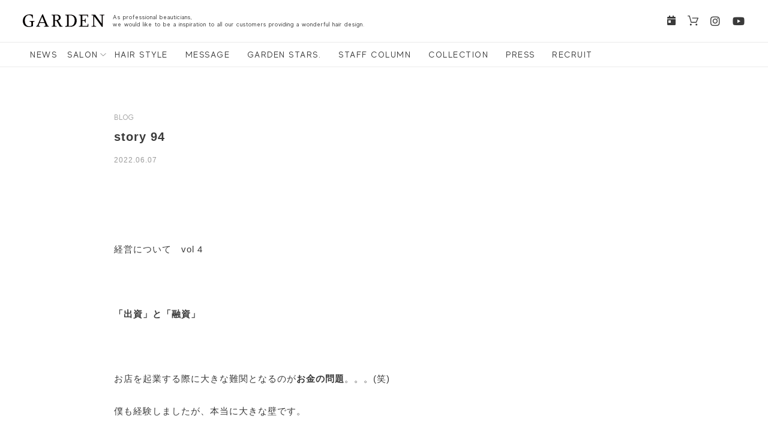

--- FILE ---
content_type: text/html; charset=UTF-8
request_url: https://garden-hair.jp/blog/blog_list/?blogid=6527
body_size: 40852
content:
<!DOCTYPE html>
<html lang="ja">
<head>
<meta charset="utf-8">
<meta http-equiv="X-UA-Compatible" content="IE=edge">
<meta name="viewport" content="width=device-width, initial-scale=1">
      <title>story 94</title>
	  			<meta name="description" content="&nbsp; &nbsp; 経営について　vol 4 &nbsp; 「出資」と「融資」 &nbsp; お店を起&hellip;">
		  	  <!-- <title>GARDEN | 原宿 表参道 銀座 美容室 ヘアサロン ガーデン</title> -->
<meta property="og:title" content="GARDEN | 銀座 原宿 表参道 美容室">
<meta property="og:image" content="/assets/img/ogp_image.jpg">
<meta property="og:site_name" content="GARDEN | 銀座 原宿 表参道 美容室 ガーデン">
<meta property="og:description" content="GARDEN OFFICIALWEB SITE (美容室）GARDEN Tokyo(銀座)・GARDEN harajuku(原宿)・drive for garden(銀座)の最新ヘアスタイル・サロン情報・ネット予約・GARDENオリジナルプロダクツ販売サイト「ideals」">
<link rel='dns-prefetch' href='//www.garden-hair.jp' />
<link rel='dns-prefetch' href='//s.w.org' />
		<script type="text/javascript">
			window._wpemojiSettings = {"baseUrl":"https:\/\/s.w.org\/images\/core\/emoji\/12.0.0-1\/72x72\/","ext":".png","svgUrl":"https:\/\/s.w.org\/images\/core\/emoji\/12.0.0-1\/svg\/","svgExt":".svg","source":{"concatemoji":"https:\/\/www.garden-hair.jp\/wp\/wp-includes\/js\/wp-emoji-release.min.js?ver=5.4.18"}};
			/*! This file is auto-generated */
			!function(e,a,t){var n,r,o,i=a.createElement("canvas"),p=i.getContext&&i.getContext("2d");function s(e,t){var a=String.fromCharCode;p.clearRect(0,0,i.width,i.height),p.fillText(a.apply(this,e),0,0);e=i.toDataURL();return p.clearRect(0,0,i.width,i.height),p.fillText(a.apply(this,t),0,0),e===i.toDataURL()}function c(e){var t=a.createElement("script");t.src=e,t.defer=t.type="text/javascript",a.getElementsByTagName("head")[0].appendChild(t)}for(o=Array("flag","emoji"),t.supports={everything:!0,everythingExceptFlag:!0},r=0;r<o.length;r++)t.supports[o[r]]=function(e){if(!p||!p.fillText)return!1;switch(p.textBaseline="top",p.font="600 32px Arial",e){case"flag":return s([127987,65039,8205,9895,65039],[127987,65039,8203,9895,65039])?!1:!s([55356,56826,55356,56819],[55356,56826,8203,55356,56819])&&!s([55356,57332,56128,56423,56128,56418,56128,56421,56128,56430,56128,56423,56128,56447],[55356,57332,8203,56128,56423,8203,56128,56418,8203,56128,56421,8203,56128,56430,8203,56128,56423,8203,56128,56447]);case"emoji":return!s([55357,56424,55356,57342,8205,55358,56605,8205,55357,56424,55356,57340],[55357,56424,55356,57342,8203,55358,56605,8203,55357,56424,55356,57340])}return!1}(o[r]),t.supports.everything=t.supports.everything&&t.supports[o[r]],"flag"!==o[r]&&(t.supports.everythingExceptFlag=t.supports.everythingExceptFlag&&t.supports[o[r]]);t.supports.everythingExceptFlag=t.supports.everythingExceptFlag&&!t.supports.flag,t.DOMReady=!1,t.readyCallback=function(){t.DOMReady=!0},t.supports.everything||(n=function(){t.readyCallback()},a.addEventListener?(a.addEventListener("DOMContentLoaded",n,!1),e.addEventListener("load",n,!1)):(e.attachEvent("onload",n),a.attachEvent("onreadystatechange",function(){"complete"===a.readyState&&t.readyCallback()})),(n=t.source||{}).concatemoji?c(n.concatemoji):n.wpemoji&&n.twemoji&&(c(n.twemoji),c(n.wpemoji)))}(window,document,window._wpemojiSettings);
		</script>
		<style type="text/css">
img.wp-smiley,
img.emoji {
	display: inline !important;
	border: none !important;
	box-shadow: none !important;
	height: 1em !important;
	width: 1em !important;
	margin: 0 .07em !important;
	vertical-align: -0.1em !important;
	background: none !important;
	padding: 0 !important;
}
</style>
	<link rel='stylesheet' id='sb_instagram_styles-css'  href='https://www.garden-hair.jp/wp/wp-content/plugins/instagram-feed/css/sb-instagram-2-2.min.css?ver=2.4.5' type='text/css' media='all' />
<link rel='stylesheet' id='wp-block-library-css'  href='https://www.garden-hair.jp/wp/wp-includes/css/dist/block-library/style.min.css?ver=5.4.18' type='text/css' media='all' />
<link rel='https://api.w.org/' href='https://www.garden-hair.jp/wp-json/' />
<link rel="EditURI" type="application/rsd+xml" title="RSD" href="https://www.garden-hair.jp/wp/xmlrpc.php?rsd" />
<link rel="wlwmanifest" type="application/wlwmanifest+xml" href="https://www.garden-hair.jp/wp/wp-includes/wlwmanifest.xml" /> 
<link rel='prev' title='story 93' href='https://www.garden-hair.jp/blog/story-93/' />
<link rel='next' title='story 95' href='https://www.garden-hair.jp/blog/story-95/' />
<meta name="generator" content="WordPress 5.4.18" />
<link rel="canonical" href="https://www.garden-hair.jp/blog/story-94/" />
<link rel='shortlink' href='https://www.garden-hair.jp/?p=6527' />
<link rel="alternate" type="application/json+oembed" href="https://www.garden-hair.jp/wp-json/oembed/1.0/embed?url=https%3A%2F%2Fwww.garden-hair.jp%2Fblog%2Fstory-94%2F" />
<link rel="alternate" type="text/xml+oembed" href="https://www.garden-hair.jp/wp-json/oembed/1.0/embed?url=https%3A%2F%2Fwww.garden-hair.jp%2Fblog%2Fstory-94%2F&#038;format=xml" />
<!-- <meta name="description" xml:lang="ja" lang="ja" content="GARDEN OFFICIALWEB SITE (美容室）GARDEN Tokyo(銀座)・GARDEN harajuku(原宿)・drive for garden(銀座)の最新ヘアスタイル・サロン情報・ネット予約・GARDENオリジナルプロダクツ販売サイト「ideals」" /> 
<meta name="keywords" xml:lang="ja" lang="ja" content="GARDEN,garden,ガーデン,drive for garden,ドライヴ フォー ガーデン,原宿,青山,表参道,神宮前,銀座,美容室,美容院,予約,須崎勝己,加藤敏行,森内雅樹,河野悌己,秋葉千菜,HAIR,MAKE,ヘアメイク,スタイリスト,Gardenブログ,GARDEN Tokyo,harajuku,トウキョウ,東京,トップ,旗艦店" /> -->
<link rel="icon" href="/assets/img/logo/favicon.ico">
<link rel="apple-touch-icon" sizes="180×180" href="/assets/img/logo/apple-touch-icon.png">
<link rel="stylesheet" href="https://use.typekit.net/rvy5ken.css">
<link rel="stylesheet" href="https://fonts.googleapis.com/css?family=Sawarabi+Mincho">
<link rel="stylesheet" href="https://use.fontawesome.com/releases/v5.6.3/css/all.css">
<link rel="stylesheet" href="/assets/css/reset.css">
<link rel="stylesheet" href="/assets/css/swiper.min.css">
<link rel="stylesheet" href="/assets/css/slick.css">
<link rel="stylesheet" href="/assets/css/slick-theme.css">
<link rel="stylesheet" href="/assets/css/animate-custom.css">
<link rel="stylesheet" href="/assets/css/common.css">
<link rel="stylesheet" href="/css/main.css">
<!-- Global site tag (gtag.js) - Google Analytics -->
<script async src="https://www.googletagmanager.com/gtag/js?id=UA-171269174-1"></script>
<script>
  window.dataLayer = window.dataLayer || [];
  function gtag(){dataLayer.push(arguments);}
  gtag('js', new Date());

  gtag('config', 'UA-171269174-1');
</script>
</head>
	<body>
		<header id="header">
			<ul class="logo_box flexbox">
				<!-- <li class="logo"><a href="/"><img src="assets/img/logo/logo_b.svg" alt="GARDEN"></a></li> -->
				<li class="logo"><a href="/"><img src="/assets/img/logo/logo_b.svg" alt="GARDEN"></a></li>
				<li class="logo_text made sp_none">As&nbsp;professional&nbsp;beauticians,<br> we&nbsp;would&nbsp;like&nbsp;to&nbsp;be&nbsp;a&nbsp;inspiration to&nbsp;all&nbsp;our&nbsp;customers providing&nbsp;a&nbsp;wonderful&nbsp;hair&nbsp;design.</li>
				<li class="reserve reserve_btn head_btn upper"><a class="r_popup_btn"><i class="fas fa-calendar-day"></i></a></li>
				<li class="shop head_btn upper"><a href="https://www.shop-ideals.com/" target="_blank"><img src="/assets/img/icon/cart.svg" alt="shopping"></a></li>
				<li class="head_sns sp_none">
					<ul class="head_sns_box flexbox">
						<li><a href="https://www.instagram.com/gardenhaircatalog/" target="_blank"><i class="fab fa-instagram"></i></a></li>
						<li><a href="https://www.youtube.com/channel/UC2Z2a96-b8INv3sRw0Xqcng" target="_blank"><i class="fab fa-youtube"></i></a></li>
					</ul>
				</li>
				<li class="toggle_nav">
					<div id="button">
						<span></span>
						<span></span>
						<span></span>
					</div>
					<nav id="toggle_box">
						<div class="toggle_logo"><a href="/"><img src="/assets/img/logo/toggle_logo.png" alt="GARDEN"></a></div>
						<ul class="toggle_inner made upper flexbox">
							<li><a href="/news/?category=ALL">news</a></li>
							<li><a class="r_popup_btn">salon</a></li>
							<li><a href="/style_catalog/">hair style</a></li>
							<li><a href="/message/">message</a></li>
							<li><a href="/column/?category=ALL">GARDEN stars.</a></li>
							<li><a href="/staff_column/?category=ALL">staff column</a></li>
							<li><a href="/collection/c2025aw/">collection</a></li>
							<li><a href="/publishing/?publishdate=2026年1月">press</a></li>
							<li><a href="/recruit/">recruit</a></li>
						</ul>
						<ul class="toggle_sns_box flexbox made">
							<li class="reserve upper"><a class="r_popup_btn"><i class="fas fa-calendar-day"></i></a></li>
							<li class="shop upper"><a href="https://www.shop-ideals.com/" target="_blank"><img src="/assets/img/icon/cart_w.svg" alt="shopping"></a></li>
							<li><a href="https://www.instagram.com/gardenhaircatalog/" target="_blank"><i class="fab fa-instagram"></i></a></li>
							<li><a href="https://www.youtube.com/channel/UC2Z2a96-b8INv3sRw0Xqcng" target="_blank"><i class="fab fa-youtube"></i></a></li>
						</ul>
						<div class="toggle_search">
							<p class="toggle_search_title">コラムを探す</p>
							<form class="search_column" action="/search.php" method="get"><input class="form_column_text" name="s" type="text" placeholder="キーワードで検索" /><button class="search_column_btn" type="submit"><i class="fas fa-search"></i></button></form>
						</div>
					</nav>
				</li>
			</ul>

			<div class="main_nav">
				<div class="nav_bar made upper flexbox">
					<div class="nav_box sp_none">
						<ul class="nav_list flexbox">
							<li><a href="/news/?category=ALL">news</a></li>
							<li class="nav_salon">salon</li>
							<li><a href="/style_catalog/">hair style</a></li>
							<li><a href="/message/">message</a></li>
							<li><a href="/column/?category=ALL">GARDEN stars.</a></li>
							<li><a href="/staff_column/?category=ALL">staff column</a></li>
							<li><a href="/collection/c2025aw/">collection</a></li>
							<li><a href="/publishing/?publishdate=2026年1月">press</a></li>
							<li><a href="/recruit/">recruit</a></li>
						</ul>
					</div>
<!--
					<div class="column_box flexbox">
						<p class="text">記事のカテゴリ｜</p>
						<ul class="column_list flexbox">
							<li><a href="/other/past/garden/column/">スタイル</a></li>
							<li><a href="/other/past/garden/column/">ケア</a></li>
							<li><a href="/other/past/garden/column/">メニュー</a></li>
							<li><a href="/other/past/garden/column/">ビューティー</a></li>
							<li><a class="search_btn"><i class="fas fa-search"></i></a></li>
						</ul>
						<form class="search_column" method="get"><input class="form_column_text" name="s" type="text" placeholder="キーワードで検索" /><button class="search_column_btn" type="submit"><i class="fas fa-search"></i></button></form>
					</div>

					<div class="nav_next">&gt;</div>
-->
				</div>
			</div>

			<div class="nav_salon_list">
<!--				<p class="text">店舗一覧 | </p>-->
				<ul class="nav_salon_box flexbox">
					<li><a href="/salon/salon_list/?salonid=241">THE GARDEN TOKYO</a></li>
					<li><a href="/salon/salon_list/?salonid=7229">GARD/ëN</a></li>
					<!--<li><a href="/salon/salon_list/?salonid=240">drive for garden</a></li>-->
					<li><a href="/salon/salon_list/?salonid=239">Laf from GARDEN</a></li>
					<!--<li><a href="/salon/salon_list/?salonid=238">GARDEN harajuku</a></li>-->
					<!--<li><a href="/salon/salon_list/?salonid=237">GARDEN omotesando</a></li>-->
					<li><a href="/salon/salon_list/?salonid=236">GARDEN jingumae</a></li>
					<!--<li><a href="/salon/salon_list/?salonid=235">GARDEN W.</a></li>-->
					<li><a href="/salon/salon_list/?salonid=234">GARDEN MUSASHIKOSUGI</a></li>
					<!--<li><a href="https://www.neutral-door.jp/" target="_blank">NEUTRAL DOOR</a></li>-->
					<!--<li><a href="https://garden-nyc.com/" target="_blank">GARDEN NY</a></li>-->
					<li><a href="/salon/salon_list/?salonid=4810">garden tachikawa</a></li>
					<li><a href="/salon/salon_list/?salonid=10596">garden tachikawa next</a></li>
					<!--<li><a href="/salon/salon_list/?salonid=6045">EYEBAR ginza</a></li>-->
					<li><a href="/salon/salon_list/?salonid=5720">GARDEN ginza</a></li>
					<li><a href="/salon/salon_list/?salonid=5824">GARDEN YOKOHAMA</a></li>
					<li><a href="/salon/salon_list/?salonid=6056">Uné GARDEN</a></li>
					<li><a href="/salon/salon_list/?salonid=8546">GARDEN YOKOHAMA est</a></li>
					<li><a href="/salon/salon_list/?salonid=9091">GARDEN shibuya</a></li>
					<li><a href="/salon/salon_list/?salonid=6201">garden otakanomori</a></li>
					<li><a href="/salon/salon_list/?salonid=10098">garden misato</a></li>
					<li><a href="https://www.margaux.shop/" target="_blank">MARGAUX by GARDEN</a></li>
                    <li><a href="/salon/salon_list/?salonid=10747">Lino Eye＆Nail</a></li>
					
<!--
					<li><a href="/salon/game/">GAME YOKOHAMA</a></li>
					<li><a href="/salon/game/">GAME by Alan Smithee</a></li>
-->
				</ul>
			</div>

			<div id="head_reserve_popup" class="popup">
				<div class="popup-inner">
					<div class="close-btn" id="js-close-btn">×</div>
					<ul class="popup_salon">
						<li class="flexbox">
							<p class="pic"><a href="/salon/salon_list/?salonid=241"><img src="/img/salon/logo/logo_tokyo.gif" alt="GARDEN Tokyo"></a></p>
							<dl class="salon_contents flexbox">
								<dd class="salon_name"><a href="/salon/salon_list/?salonid=241">THE GARDEN TOKYO</a></dd>
								<dd class="web_btn r_btn"><a href="/salon/salon_list/?salonid=241#STAFF">RESERVATION</a></dd>
								<dd class="tel_btn r_btn"><a href="tel:0355375510">03-5537-5510</a></dd>
							</dl>
						</li>
						<li class="flexbox">
							<p class="pic"><a href="/salon/salon_list/?salonid=7229"><img src="/img/salon/logo/logo_en.jpg" alt="GARD/ëN"></a></p>
							<dl class="salon_contents flexbox">
								<dd class="salon_name"><a href="/salon/salon_list/?salonid=7229">GARD/ëN</a></dd>
								<dd class="web_btn r_btn"><a href="/salon/salon_list/?salonid=7229#STAFF">RESERVATION</a></dd>
								<dd class="tel_btn r_btn"><a href="tel:03-5775-4300">03-5775-4300</a></dd>
							</dl>
						</li>
						<!--
						<li class="flexbox">
							<p class="pic"><a href="/salon/salon_list/?salonid=240"><img src="/img/salon/logo/logo_drive.gif" alt="drive for garden"></a></p>
							<dl class="salon_contents flexbox">
								<dd class="salon_name"><a href="/salon/salon_list/?salonid=240">drive for garden</a></dd>
								<dd class="web_btn r_btn"><a href="/salon/salon_list/?salonid=240#STAFF">RESERVATION</a></dd>
								<dd class="tel_btn r_btn"><a href="tel:0362745500">03-6274-5500</a></dd>
							</dl>
						</li>-->
						<li class="flexbox">
							<p class="pic"><a href="/salon/salon_list/?salonid=239"><img src="/img/salon/logo/logo_laf.png" alt="Laf from GARDEN"></a></p>
							<dl class="salon_contents flexbox">
								<dd class="salon_name"><a href="/salon/salon_list/?salonid=239">Laf from GARDEN</a></dd>
								<dd class="web_btn r_btn"><a href="/salon/salon_list/?salonid=239#STAFF">RESERVATION</a></dd>
								<dd class="tel_btn r_btn"><a href="tel:0335691171">03-3569-1171</a></dd>
							</dl>
						</li>
						<!--<li class="flexbox">
							<p class="pic"><a href="/salon/salon_list/?salonid=238"><img src="/img/salon/logo/logo_harajuku.png" alt="GARDEN harajuku"></a></p>
							<dl class="salon_contents flexbox">
								<dd class="salon_name"><a href="/salon/salon_list/?salonid=238">GARDEN harajuku</a></dd>
								<dd class="web_btn r_btn"><a href="https://cs.appnt.me/facebook/page_tab/910?stand_alone=1&return=" target="_blank">RESERVATION</a></dd>
								<dd class="tel_btn r_btn"><a href="tel:0357740091">03-5774-0091</a></dd>
							</dl>
						</li>-->
						<!--<li class="flexbox">
							<p class="pic"><a href="/salon/salon_list/?salonid=237"><img src="/img/salon/logo/logo_omotesando.png" alt="GARDEN omotesando"></a></p>
							<dl class="salon_contents flexbox">
								<dd class="salon_name"><a href="/salon/salon_list/?salonid=237">GARDEN omotesando</a></dd>
								<dd class="web_btn r_btn"><a href="/salon/salon_list/?salonid=237#STAFF">RESERVATION</a></dd>
								<dd class="tel_btn r_btn"><a href="tel:0354688686">03-5468-8686</a></dd>
							</dl>
						</li>-->
						<li class="flexbox">
							<p class="pic"><a href="/salon/salon_list/?salonid=236"><img src="/img/salon/logo/logo_jingumae.png" alt="GARDEN jingumae"></a></p>
							<dl class="salon_contents flexbox">
								<dd class="salon_name"><a href="/salon/salon_list/?salonid=236">GARDEN jingumae</a></dd>
								<dd class="web_btn r_btn"><a href="/salon/salon_list/?salonid=236#STAFF">RESERVATION</a></dd>
								<dd class="tel_btn r_btn"><a href="tel:0364276744">03-6427-6744</a></dd>
							</dl>
						</li>
						<!--<li class="flexbox">
							<p class="pic"><a href="/salon/salon_list/?salonid=235"><img src="/img/salon/logo/logo_lora.png" alt="GARDEN W."></a></p>
							<dl class="salon_contents flexbox">
								<dd class="salon_name"><a href="/salon/salon_list/?salonid=235">GARDEN W.</a></dd>
								<dd class="web_btn r_btn"><a href="/salon/salon_list/?salonid=235#STAFF">RESERVATION</a></dd>
								<dd class="tel_btn r_btn"><a href="tel:0367125995">03-6712-5995</a></dd>
							</dl>
						</li>-->
						<li class="flexbox">
							<p class="pic"><a href="/salon/salon_list/?salonid=234"><img src="/img/salon/logo/logo_neutral1.gif" alt="GARDEN MUSASHIKOSUGI"></a></p>
							<dl class="salon_contents flexbox">
								<dd class="salon_name"><a href="/salon/salon_list/?salonid=234">GARDEN MUSASHIKOSUGI</a></dd>
								<dd class="web_btn r_btn"><a href="/salon/salon_list/?salonid=234#STAFF">RESERVATION</a></dd>
								<dd class="tel_btn r_btn"><a href="tel:0444311277">044-431-1277</a></dd>
							</dl>
						</li>
						<!--
						<li class="flexbox">
							<p class="pic"><a href="https://www.neutral-door.jp/" target="_blank"><img src="/img/salon/logo/logo_neutral_door.png" alt="NEUTRAL DOOR"></a></p>
							<dl class="salon_contents flexbox">
								<dd class="salon_name"><a href="https://www.neutral-door.jp/" target="_blank">NEUTRAL DOOR</a></dd>
								<dd class="web_btn r_btn"><a href="https://www.neutral-door.jp/staff" target="_blank">RESERVATION</a></dd>
								<dd class="tel_btn r_btn"><a href="tel:0448728475">044-872-8475</a></dd>
							</dl>
						</li>-->
						<!--<li class="flexbox">
							<p class="pic"><a href="https://garden-nyc.com/" target="_blank"><img src="/img/salon/logo/logo_nyc.gif" alt="GARDEN NY"></a></p>
							<dl class="salon_contents flexbox">
								<dd class="salon_name"><a href="https://garden-nyc.com/" target="_blank">GARDEN NY</a></dd>
								<dd class="tel_btn r_btn"><a href="tel:2126479303">212-647-9303</a></dd>
							</dl>
						</li>-->
						<li class="flexbox">
							<p class="pic"><a href="/salon/salon_list/?salonid=4810"><img src="/img/salon/logo/tachikawa.jpg" alt="GARDEN tachikawa"></a></p>
							<dl class="salon_contents flexbox">
								<dd class="salon_name"><a href="/salon/salon_list/?salonid=4810">garden tachikawa</a></dd>
								<dd class="web_btn r_btn"><a href="/salon/salon_list/?salonid=4810#STAFF">RESERVATION</a></dd>
								<dd class="tel_btn r_btn"><a href="tel:042-506-0256">042-506-0256</a></dd>
							</dl>
						</li>
                        <li class="flexbox">
							<p class="pic"><a href="/salon/salon_list/?salonid=10596"><img src="/img/salon/logo/logo_tachikawa_next.jpg" alt="GARDEN tachikawa next"></a></p>
							<dl class="salon_contents flexbox">
								<dd class="salon_name"><a href="/salon/salon_list/?salonid=10596">garden tachikawa next</a></dd>
								<dd class="web_btn r_btn"><a href="/salon/salon_list/?salonid=10596#STAFF">RESERVATION</a></dd>
								<!--<dd class="tel_btn r_btn"><a href="tel:042-506-0256">042-506-0256</a></dd>-->
							</dl>
						</li>
						<!--<li class="flexbox">
							<p class="pic"><a href="/salon/salon_list/?salonid=6045"><img src="/img/salon/logo/logo_eyebar_ginza.jpg" alt="EYEBAR ginza"></a></p>
							<dl class="salon_contents flexbox">
								<dd class="salon_name"><a>EYEBAR ginza</a></dd>
								<dd class="web_btn r_btn"><a href="https://direct.salondenet.jp/rG6jzp1BF5ozpZ3F9" target="_blank">RESERVATION</a></dd>

								<dd class="tel_btn r_btn"><a href="tel:03-6263-8341">03-6263-8341</a></dd>
							</dl>
						</li>-->
						<li class="flexbox">
							<p class="pic"><a href="/salon/salon_list/?salonid=5720"><img src="/img/salon/logo/logo_ginza.png" alt="GARDEN ginza"></a></p>
							<dl class="salon_contents flexbox">
								<dd class="salon_name"><a href="/salon/salon_list/?salonid=5720">GARDEN ginza</a></dd>
								<dd class="web_btn r_btn"><a href="https://direct.salondenet.jp/7o8BPTXd3PVWjYh76" target="_blank">RESERVATION</a></dd>
								<dd class="tel_btn r_btn"><a href="tel:03-6263-2621">03-6263-2621</a></dd>
							</dl>
						</li>
						<li class="flexbox">
							<p class="pic"><a href="/salon/salon_list/?salonid=5824"><img src="/img/salon/logo/logo_yokohama.png" alt="GARDEN YOKOHAMA"></a></p>
							<dl class="salon_contents flexbox">
								<dd class="salon_name"><a href="/salon/salon_list/?salonid=5824">GARDEN YOKOHAMA</a></dd>
								<dd class="web_btn r_btn"><a href="https://direct.salondenet.jp/LkqAtdDJxc9f1aLeA">RESERVATION</a></dd>
								<dd class="tel_btn r_btn"><a href="tel:045-577-0916">045-577-0916</a></dd>
							</dl>
						</li>
						<li class="flexbox">
							<p class="pic"><a href="/salon/salon_list/?salonid=6056"><img src="/img/salon/logo/logo_une.png" alt="Uné GARDEN"></a></p>
							<dl class="salon_contents flexbox">
								<dd class="salon_name"><a href="/salon/salon_list/?salonid=6056">Uné GARDEN</a></dd>
								<dd class="web_btn r_btn"><a href="https://liff.line.me/1657004524-Mwd949q1/shop?id=113" target="_blank">RESERVATION</a></dd>
								<dd class="tel_btn r_btn"><a href="tel:03-5734-1270">03-5734-1270</a></dd>
							</dl>
						</li>
						<li class="flexbox">
							<p class="pic"><a href="/salon/salon_list/?salonid=8546"><img src="/img/salon/logo/logo_yokohama_est.jpg" alt="GARDEN YOKOHAMA est"></a></p>
							<dl class="salon_contents flexbox">
								<dd class="salon_name"><a href="/salon/salon_list/?salonid=8546">GARDEN YOKOHAMA est</a></dd>
								<dd class="web_btn r_btn"><a href="https://liff.line.me/1657004524-Mwd949q1/shop?id=115" target="_blank">RESERVATION</a></dd>
								<dd class="tel_btn r_btn"><a href="tel:0455770755">045-577-0755</a></dd>
							</dl>
						</li>
						<li class="flexbox">
							<p class="pic"><a href="/salon/salon_list/?salonid=9091"><img src="/img/salon/logo/logo_shibuya.jpg" alt="GARDEN shibuya"></a></p>
							<dl class="salon_contents flexbox">
								<dd class="salon_name"><a href="/salon/salon_list/?salonid=9091">GARDEN shibuya</a></dd>
								<!--<dd class="web_btn r_btn"><a href="https://liff.line.me/1657004524-Mwd949q1/shop?id=115" target="_blank">RESERVATION</a></dd>-->
								<dd class="tel_btn r_btn"><a href="tel:03-6450-6530">03-6450-6530</a></dd>
							</dl>
						</li>
						<li class="flexbox">
							<p class="pic"><a href="/salon/salon_list/?salonid=6201"><img src="/img/salon/logo/logo_otakanomori.jpg" alt="garden otakanomori"></a></p>
							<dl class="salon_contents flexbox">
								<dd class="salon_name"><a href="/salon/salon_list/?salonid=6201">garden otakanomori</a></dd>
								<dd class="web_btn r_btn"><a href="https://direct.salondenet.jp/Zjz1iNHy1GKeEorJ8" target="_blank" rel="nofollow">RESERVATION</a></dd>
								<dd class="tel_btn r_btn"><a href="tel:04-7136-7470">04-7136-7470</a></dd>
							</dl>
						</li>
						<li class="flexbox">
							<p class="pic"><a href="/salon/salon_list/?salonid=10098"><img src="/img/salon/logo/logo_misato.jpg" alt="garden misato"></a></p>
							<dl class="salon_contents flexbox">
								<dd class="salon_name"><a href="/salon/salon_list/?salonid=10098">garden misato</a></dd>
								<dd class="web_btn r_btn"><a href="https://direct.salondenet.jp/fT5b3t9T64hPEiBB8" target="_blank" rel="nofollow">RESERVATION</a></dd>
								<dd class="tel_btn r_btn"><a href="tel:048-959-9330">048-959-9330</a></dd>
							</dl>
						</li>
						<li class="flexbox">
							<p class="pic"><a href="https://www.margaux.shop/" target="_blank"><img src="/img/salon/logo/logo_margaux.png" alt="MARGAUX by GARDEN"></a></p>
							<dl class="salon_contents flexbox">
								<dd class="salon_name"><a href="https://www.margaux.shop/" target="_blank">MARGAUX by GARDEN</a></dd>
								<dd class="web_btn r_btn"><a href="https://beauty.hotpepper.jp/slnH000382576/" target="_blank">RESERVATION</a></dd>
								<dd class="tel_btn r_btn"><a href="tel:0487897777">048-789-7777</a></dd>
							</dl>
						</li>
                        <li class="flexbox">
							<p class="pic"><a href="/salon/salon_list/?salonid=10747"><img src="/img/salon/logo/logo_lino.jpg" alt="Lino Eye＆Nail"></a></p>
							<dl class="salon_contents flexbox">
								<dd class="salon_name"><a href="/salon/salon_list/?salonid=10747">Lino Eye＆Nail</a></dd>
								<!--<dd class="web_btn r_btn"><a href="https://direct.salondenet.jp/fT5b3t9T64hPEiBB8" target="_blank" rel="nofollow">RESERVATION</a></dd>-->
								<dd class="tel_btn r_btn"><a href="tel:03-5722-4266">03-5722-4266</a></dd>
							</dl>
						</li>
						
<!--
						<li class="flexbox">
							<p class="pic"><a href="/salon/game/"><img src="/img/salon/logo/logo_game_yokohama.png" alt="GAME YOKOHAMA"></a></p>
							<dl class="salon_contents flexbox">
								<dd class="salon_name"><a href="/salon/game/">GAME YOKOHAMA</a></dd>
								<dd class="web_btn r_btn"><a href="https://beauty.hotpepper.jp/slnH000464796/" target="_blank">RESERVATION</a></dd>
								<dd class="tel_btn r_btn"><a href="tel:0455488337">045-548-8337</a></dd>
							</dl>
						</li>
						<li class="flexbox">
							<p class="pic"><a href="/salon/game/"><img src="/img/salon/logo/logo_game_alan.jpg" alt="GAME by Alan Smithee"></a></p>
							<dl class="salon_contents flexbox">
								<dd class="salon_name"><a href="/salon/game/">GAME by Alan Smithee</a></dd>
								<dd class="web_btn r_btn"><a href="https://beauty.hotpepper.jp/slnH000239059/" target="_blank">RESERVATION</a></dd>
								<dd class="tel_btn r_btn"><a href="tel:0358431717">03-5843-1717</a></dd>
							</dl>
						</li>
-->
					</ul>

				</div>
				<div class="black-background" id="js-black-bg"></div>
			</div>

		</header>
<link rel="stylesheet" href="style.css">
														<main id="contents" class="global">

			<article class="article container inner900">

				<ul class="add_box flexbox made">
					<li class="category upper">BLOG</li>
					<li class="name"></li>
				</ul>
				<h1 class="article_title">story 94</h1>
				<dl class="writer_box flexbox">
					<dd class="text">
						2022.06.07<br>
																									</dd>
				</dl>
				<p class="article_text">&nbsp;<br />
<br />
&nbsp;<br />
<br />
<span style="font-family: arial, helvetica, sans-serif;">経営について　vol 4</span><br />
<br />
&nbsp;<br />
<br />
<strong><span style="font-family: arial, helvetica, sans-serif;">「出資」と「融資」</span></strong><br />
<br />
&nbsp;<br />
<br />
<span style="font-family: arial, helvetica, sans-serif;">お店を起業する際に大きな難関となるのが<strong>お金の問題</strong>。。。(笑)</span><br />
<br />
<span style="font-family: arial, helvetica, sans-serif;">僕も経験しましたが、本当に大きな壁です。</span><br />
<br />
<span style="font-family: arial, helvetica, sans-serif;">僕の場合、GARDENをオープンするにあたっては、最初から200坪というバカみたいな(笑)風呂敷を広げてしまったので、当然自分一人では叶いませんでした。</span><br />
<br />
&nbsp;<br />
<br />
<span style="font-family: arial, helvetica, sans-serif;">多くの美容師が開業の際にお世話になる国庫の「創業融資」だと、最大頑張れても無担保であれば4千万くらい！？が限度でしょう！？</span><br />
<br />
<span style="font-family: arial, helvetica, sans-serif;"><strong>何しろ200坪で家賃は月1千万(笑)、初期投資だけで2億5千万という、、</strong>今では考えられない様な額でした。</span><br />
<br />
<span style="font-family: arial, helvetica, sans-serif;">ですから数名の方々から出資も頂き、その伝手での融資など、ありとあらゆることでお金を集めました。</span><br />
<br />
<span style="font-family: arial, helvetica, sans-serif;">数年後、出資者の方々の伝手での融資は完済し、また出資分に関してもほとんどを買い取りさせて頂き、今でも僅かな株主としてご協力を頂いています。</span><br />
<br />
&nbsp;<br />
<br />
<span style="font-family: arial, helvetica, sans-serif;">同様に「共同出資」とか「出資してもらう」なんて話しは良く聞きます。</span><br />
<br />
<span style="font-family: arial, helvetica, sans-serif;">最初から仲間数人とスタートした方が、売上的には安全です。</span><br />
<br />
<span style="font-family: arial, helvetica, sans-serif;">ただ「出資」ということに関しては、「とりあえずスタートしたいから！」と安易に考える人がほとんどです。</span><br />
<br />
<span style="font-family: arial, helvetica, sans-serif;">出資してもらってスタートした自分の経験から言えば、</span><strong><span style="font-family: arial, helvetica, sans-serif;">限りなく出資は自分一人がいいです。</span></strong><br />
<br />
<span style="font-family: arial, helvetica, sans-serif;">数人ではじめるとしても、<strong>2／3以上は一人が持つとか</strong>、、、</span><br />
<br />
<span style="font-family: arial, helvetica, sans-serif;">まして<strong>100%出資してもらうのであれば、出資者の従業員になる</strong>のだと思っていた方が良いです。</span><br />
<br />
&nbsp;<br />
<br />
<span style="font-family: arial, helvetica, sans-serif;">「出資者」「株主」などについて、多分みんな知識はあるはずですが、その本当の意味をわかっていない人は多いです。</span><br />
<br />
<span style="font-family: arial, helvetica, sans-serif;">具体的な詳しいことは触れませんが、、、</span><br />
<br />
<strong><span style="font-family: arial, helvetica, sans-serif;">会社は株主のものであって、株主でない人はどこまで行っても一従業員です。</span></strong><br />
<br />
<span style="font-family: arial, helvetica, sans-serif;">「自分がこのお店を支えている」と言っても、なんの権限もありません。</span><br />
<br />
<span style="font-family: arial, helvetica, sans-serif;">美容師の場合は、「それならお客様を連れて出て行く！」ということができてしまいますが、それもリスクはゼロでもなく、何度も出来ることでもありません。</span><br />
<br />
<span style="font-family: arial, helvetica, sans-serif;">出資者はそういうことは良くわかっていて、<strong>そもそも口ではなんと言おうが、将来的に長い目で見て「融資」するよりも大きな「旨味」を求めて出資するのが当たり前です。</strong></span><br />
<br />
&nbsp;<br />
<br />
<span style="font-family: arial, helvetica, sans-serif;">お店や会社は成長期もあれば停滞期もあり、その都度スピード感を持って決定を下したり、状況によって大きく舵を切る時もあります。</span><br />
<br />
<span style="font-family: arial, helvetica, sans-serif;">当然それに伴う「報酬」というものがついて回るはずですが、、そこが一番の問題になって行きます。</span><br />
<br />
<strong><span style="font-family: arial, helvetica, sans-serif;">目先のことが優先して、出資と融資の意味を間違えると、後々それどころではない大きなリスクを抱えます。</span></strong><br />
<br />
&nbsp;<br />
<br />
<span style="font-family: arial, helvetica, sans-serif;">GARDENでも浦和のお店には最初出資していました。</span><br />
<br />
<strong><span style="font-family: arial, helvetica, sans-serif;">それは本人が望んだものでもあり、当初はそれくらい近い関係性で事業を一緒に拡大して行きたいと思っていたからです。</span></strong><br />
<br />
<span style="font-family: arial, helvetica, sans-serif;">ただ時間の経過とともに、実際に協力できる範囲も限られ、また本人の意向も現実の経営をして行く中で変化して行きました。</span><br />
<br />
<span style="font-family: arial, helvetica, sans-serif;">その状況を見て僕は、<strong>所有していた株を投資額と同額で全て売却しました。</strong></span><br />
<br />
<span style="font-family: arial, helvetica, sans-serif;">彼にとって最初それは「突き放された」と感じたようですが、、、その意味を今は理解しているようです。</span><br />
<br />
&nbsp;<br />
<br />
<span style="font-family: arial, helvetica, sans-serif;">またセカンドラインは<strong>「共同出資」</strong>という形を取っていますが、それはスタートのハードルをなるべく低く設定しながらも、<strong>お互いがその成長にリスクを負うことで、最大限に協力し合い成長を促進して行く事にあります。</strong></span><br />
<br />
<span style="font-family: arial, helvetica, sans-serif;">もちろん将来的にはトップの人間にその所有権も含めた、大きな権限を持って貰おうと思っています。</span><br />
<br />
&nbsp;<br />
<br />
<span style="font-family: arial, helvetica, sans-serif;">「出資」「融資」にしろ、難しい知識を沢山頭に入れても、本当の意味がわかっていない人は多いです。</span><br />
<br />
<span style="font-family: arial, helvetica, sans-serif;">「知る」こと、「学習する」ことは大切ですが、<strong>経営は難しい知識を</strong></span><strong><span style="font-family: arial, helvetica, sans-serif;">頭に詰め込めば良いのではなく、自分にとって必要な知識を「駆使」して実行して行くことだと思います。</span></strong><br />
<br />
<span style="font-family: arial, helvetica, sans-serif;">僕が投資してもらった様に、決して出資してもらうことがネガティブではありませんが、、</span><br />
<br />
<span style="font-family: arial, helvetica, sans-serif;">「何を達成したいのか？」をキチンと見据えて、将来的のリスクも考えた上で決めて行くことが大切だということです。</span><br />
<br />
&nbsp;<br />
<br />
&nbsp;<br />
<br />
&nbsp;</p>
        <div class="pager">
                      <div class="next"><a href="https://garden-hair.jp/blog/blog_list/?blogid=6628"><span>NEXT</span></a></div>
                                <div class="prev"><a href="https://garden-hair.jp/blog/blog_list/?blogid=6476"><span>PREV</span></a></div>
                  </div>
			</article>
	
									</ul>

														
			</section>

		</main>
		<footer id="footer">
<!--			<p class="f_logo"><a href="http://gracias.jp/other/past/garden/"><img src="../other/past/garden/assets/img/logo/logo_w.svg" alt="GARDEN"></a></p>-->
  <div class="foot_link flexbox">
    <div class="foot_link_box01">
      <p class="title foot_salon made upper">salon list</p>
      <ul class="foot_link_salon flexbox">
				<li><a href="/salon/salon_list/?salonid=241">THE GARDEN TOKYO</a></li>
				<li><a href="/salon/salon_list/?salonid=7229">GARD/ëN</a></li>
				<!--<li><a href="/salon/salon_list/?salonid=240">drive for garden</a></li>-->
				<li><a href="/salon/salon_list/?salonid=239">Laf from GARDEN</a></li>
				<!--<li><a href="/salon/salon_list/?salonid=238">GARDEN harajuku</a></li>-->
				<!--<li><a href="/salon/salon_list/?salonid=237">GARDEN omotesando</a></li>-->
				<li><a href="/salon/salon_list/?salonid=236">GARDEN jingumae</a></li>
				<!--<li><a href="/salon/salon_list/?salonid=235">GARDEN W.</a></li>-->
				<li><a href="/salon/salon_list/?salonid=234">GARDEN MUSASHIKOSUGI</a></li>
				<!--<li><a href="https://www.neutral-door.jp/" target="_blank">NEUTRAL DOOR</a></li>-->
				<!--<li><a href="https://garden-nyc.com/" target="_blank">GARDEN NY</a></li>-->
				<li><a href="/salon/salon_list/?salonid=4810">garden tachikawa</a></li>
				<li><a href="/salon/salon_list/?salonid=10596">garden tachikawa next</a></li>
				<!--<li><a href="/salon/salon_list/?salonid=6045">EYEBAR ginza</a></li>-->
				<li><a href="/salon/salon_list/?salonid=5720">GARDEN ginza</a></li>
				<li><a href="/salon/salon_list/?salonid=5824">GARDEN YOKOHAMA</a></li>
				<li><a href="/salon/salon_list/?salonid=8546">GARDEN YOKOHAMA est</a></li>
				<li><a href="/salon/salon_list/?salonid=9091">GARDEN shibuya</a></li>
				<li><a href="/salon/salon_list/?salonid=6056">Uné GARDEN</a></li>
				<li><a href="/salon/salon_list/?salonid=6201">garden otakanomori</a></li>
				<li><a href="/salon/salon_list/?salonid=10098">garden misato</a></li>
				<li><a href="https://www.margaux.shop/" target="_blank">MARGAUX by GARDEN</a></li>
                <li><a href="/salon/salon_list/?salonid=10747">Lino Eye＆Nail</a></li>
				
<!--
				<li><a href="/salon/game/">GAME YOKOHAMA</a></li>
				<li><a href="/salon/game/">GAME by Alan Smithee</a></li>
-->
      </ul>
    </div>
    <div class="foot_link_box02">
      <p class="title made upper">menu</p>
      <ul class="foot_link_menu flexbox">
        <li><a href="/style_catalog/">ヘアスタイル</a></li>
						<li><a href="/news/?category=ALL">ニュース</a></li>
						<li><a href="/message/">メッセージ</a></li>
						<li><a href="/column/?category=ALL">GARDEN stars.</a></li>
						<li><a href="/collection/c2025aw/">コレクション</a></li>
						<li><a href="/publishing/?publishdate=2026年1月">雑誌掲載情報</a></li>
						<li><a href="/recruit/">リクルート</a></li>
						<li><a href="/contact/">お問い合わせ</a></li>
						<li><a href="/please/">お客様へのお願い</a></li>
      </ul>
    </div>
    <div class="foot_btn_box flexbox">
      <p class="foot_btn"><a href="/style_catalog/"><img src="/img/footer/ghc.jpg" alt="This is GARDEN"></a></p>
    </div>
  </div>
  <ul class="foot_sns made flexbox">
    <li><a href="https://www.instagram.com/gardenhaircatalog/" target="_blank"><i class="fab fa-instagram"></i></a></li>
    <li><a href="https://www.youtube.com/channel/UC2Z2a96-b8INv3sRw0Xqcng" target="_blank"><i class="fab fa-youtube"></i></a></li>
  </ul>
  <copy class="made">COPYRIGHT &copy; GARDEN All Right Reseaved</copy>
</footer>
<!-- Instagram Feed JS -->
<script type="text/javascript">
var sbiajaxurl = "https://www.garden-hair.jp/wp/wp-admin/admin-ajax.php";
</script>
<script type='text/javascript' src='https://www.garden-hair.jp/wp/wp-includes/js/wp-embed.min.js?ver=5.4.18'></script>
		
		<style>
			@media screen and (min-width:480px) {
				.article_text img {
					margin-bottom: 20px;
					max-width: 750px;
					margin: 0 60px 20px;
					text-align: center;
				}
			}
		</style>
		<script type="text/javascript" src="../../assets/js/jquery-3.4.1.js"></script>
		<script>
			$(function() {
				if (window.matchMedia('(min-width: 769px)').matches) {
					$('.add_list>li').each(function() {
						$('.add_list').append('<li style="height:0; width:calc(20% - 20px); margin: 0;"></li>')
					});
				} else {
					$('.add_list>li').each(function() {
						$('.add_list').append('<li style="height:0; width:calc(25% - 20px); margin: 0;"></li>')
					});
				}
			});
		</script>

		<script type="text/javascript" src="../../assets/js/function.js"></script>
		</body>

		</html>

--- FILE ---
content_type: text/css
request_url: https://garden-hair.jp/css/main.css
body_size: 20316
content:
@charset "UTF-8";
@import url("contact.css");
::selection {
    background: #d1b09a;
    color: #fff;
}

/*Firefox*/
::-moz-selection {
    background: #d1b09a;
    color: #fff;
}
.main_v {
	width: 100vw;
	margin-bottom: 60px;
	height: auto;
	position: relative;
	background-color: #1c1919;
}
.main_v a:hover {
	opacity: 1.0;
}
.main_v .main_v_text {
	position: absolute;
	top: 20%;
	left: 3%;
	text-align: left;
	z-index: 10;
}
.main_v .main_v_text .main_title {
	font-size: 2.4rem;
	font-weight: bold;
	letter-spacing: 0.1em;
	margin-bottom: 5px;
}
.main_v .main_v_text .main_text {
	font-size: 1.4rem;
}

/* main slider */

.main_v .swiper-container {
	width: 100%;
	height: 100%;
}
/*
@keyframes zoomUp {
  0% {
    -webkit-transform: translateY(-5%);
    transform: translateY(-5%);
  }
  100% {
    -webkit-transform: translateY(10%);
    transform: translateY(10%);
  }
}

.main_v .swiper-slide-active .slide-img,
.main_v .swiper-slide-duplicate-active .slide-img,
.main_v .swiper-slide-prev .slide-img {
  -webkit-animation: zoomUp 10s linear 0s 1 normal both;
  animation: zoomUp 10s linear 0s 1 normal both;
}

.main_v .swiper-wrapper {
	-webkit-transform: scale(1.1);
	transform: scale(1.1);
}
*/
.main_v .slide-img {
	width: 100vw;
}
.main_v .slide-img img {
	height: 100%;
	object-fit: cover;
}
/*
.main_v .slide-img.pic_01 {
	background: url("../img/top/main_vsp07.jpg")center right/cover no-repeat;
} 
.main_v .slide-img.pic_02 {
	background: url("../img/top/main_vsp08.jpg")center right/cover no-repeat;
} 
.main_v .slide-img.pic_03 {
	background: url("../img/top/main_vsp09.jpg")center right/cover no-repeat;
}
*/


/* scroll animation */

.scroll_icon {
	height: 150px;
	position: absolute;
	bottom: 10px;
	right: 2%;
	writing-mode: vertical-lr;
	text-align: center;
	overflow: hidden;
	z-index: 10;
}
.scroll_icon .text {
	padding-left: 3px;
	font-size: 1.4rem;
}
.scroll_icon::before {
	content: "";
	display: block;
	width: 1px;
	border-left: 1px #000 solid;
	-webkit-animation: scroll 3s ease 0s infinite normal;
	animation: scroll 3s ease 0s infinite normal;
	margin: 0 auto;
}
.scroll_icon .animation {
	position: absolute;
	top: -5px;
	left: 0;
}
.animation::before {
	content: "";
	display: block;
	width: 1px;
	border-left: 1px #000 solid;
	-webkit-animation: arrow 3s ease 0s infinite normal;
	animation: arrow 3s ease 0s infinite normal;
	margin: 0 auto;
	height: 10px;
	transform: rotate(45deg);
}

@keyframes scroll{
	0%{
		height: 0;
	}
	50%{
		height: 150px;
		margin-top: 0;
	}
	100%{
		margin-top: 150px;
		height: 150px;
	}
}

@keyframes arrow{
	0%{
		margin-top: 0px;
	}
	50%{
		margin-top: 150px;
	}
	100%{
		margin-top: 180px;
	}
}

/* top_salon_list */
.top_salon_list .section_title {
	margin-bottom: 30px;
}
.top_salon_box li {
	width: calc((100% / 3) - 10px);
	margin-bottom: 10px;
	border: solid 1px #ebebeb;
	position: relative;
}
.top_salon_box .new_icon {
	width: 40px;
	position: absolute;
	left: -15px;
	top: 5px;
	z-index: 1;
}

/* bnrBox */
.bnrBox {
	width: 90%;
	margin: 5% auto 12%;
	max-width: 800px;
	display: flex;
	flex-direction: column;
	gap: 40px;
}
.bnrBox_item {
	width: 100%;
	text-align: center;
}


/* schedule */
.schedule {
	width: 100%;
	margin: 60px auto 0;
}
.schedule .title {
	text-align: left;
	margin-bottom: 20px;
}
.schedule .table_add {
	text-align: center;
	margin-bottom: 5px;
	font-size: 1.2rem;
}
.schedule_box {
	width: 100%;
	border: solid 1px #9a9a9a;
	margin-bottom: 10px;
	font-size: 1.2rem;
	display: block;
	overflow-x: scroll;
	white-space: nowrap;
	-webkit-overflow-scrolling: touch;
}
.schedule_box::-webkit-scrollbar {
	height: 4px;
}
.schedule_box::-webkit-scrollbar-track {
	border-radius: 4px;
	background: #bfbfbf;
}
.schedule_box::-webkit-scrollbar-thumb {
	border-radius: 4px;
	background: #565656;
}
.schedule_box tbody {
	width: 100%;
	display: table;
}
.schedule_box th {
	padding: 10px;
	color: #ffffff;
	background-color: #6d6d6d;
	font-weight: bold;
}
.schedule_box th + th {
	border-left: solid 1px #ffffff;
}
.schedule_box td {
	padding: 10px;
}
.schedule_box td + td {
	border-left: solid 1px #9a9a9a;
	border-top: solid 1px #9a9a9a;
}
.schedule_box .salon_name {
	border-top: solid 1px #9a9a9a;
	text-align: left;
	font-weight: bold;
}
.schedule_box .salon_area {
	border-top: solid 1px #9a9a9a;
	vertical-align: middle;
	font-weight: bold;
}
.schedule_box .salon_time {
	text-align: left;
}
.schedule_box .salon_time span {
	font-size: 1.2rem;
	margin-right: 5px;
	padding: 5px;
	color: #ffffff;
	border-radius: 3px;
}
.schedule_box .salon_time span.weekday {
	background-color: #4DB7BB;
}
.schedule_box .salon_time span.weekend_pink {
	background-color: #D624BB;
}
.schedule .note {
	text-align: left;
	font-size: 1.4rem;
}

/* mission */
.mission {
	margin-bottom: 60px;
	padding-bottom: 0;
}
.mission .container {
	margin-bottom: 0;
}
.mission .comment {
	text-align: left;
	margin-bottom: 10px;
	line-height: 1.8em;
	font-size: 1.4rem;
}
.mission .add {
	line-height: 1.4em;
	margin-bottom: 40px;
	color: #9a9a9a;
}
.mission .mission_box li {
	width: 33%;
}
.mission .mission_box li + li {
	border-left: solid 1px #565656;
}
.mission .mission_box li dt {
	margin-bottom: 3px;
}
.mission .mission_box li dd {
	font-size: 1.2rem;
	color: #626262;
}
.mission .information .main_title {
	font-size: 1.6rem;
	text-align: left;
	margin-bottom: 20px;
}
.mission .information .beauty_box {
	margin-bottom: 20px;
}
.mission .information .beauty_box .new_article {
	left: -15px;
}

.search {
	width: 100%;
	background-color: #f3f3f3;
	margin-bottom: 0;
	padding-left: 5%;
	padding-right: 5%;
}
.search .section_title {
	text-align: center;
	margin-bottom: 10px;
}
.search .keyword {
	margin-bottom: 40px;
}
.search .tag_box li {
	text-align: left;
}

.collection {
	width: 100%;
	text-align: left;
}
.collection .main_title {
	margin-top: 10px;
	margin-bottom: 60px;
}
.collection .video {
	width: 100%;
	height: auto;
}

/* info */
.pickup {
	text-align: left;
	overflow: hidden;
	margin-bottom: 0;
}
.pickup .inner1000 {
	width: 100%;
}
.pickup .more_btn,
.beauty_container .more_btn,
.style .more_btn {
	margin: -30px auto 20px;
}
.pickup .title {
	font-weight: bold;
	margin-bottom: 20px;
}
.pickup .info_inner {
	background-color: #f3f3f3;
}
.pickup .pic {
	margin-bottom: 10px;
}
.pickup .add_box {
	margin-bottom: 0;
}
.pickup .info_box_inner {
	text-align: left;
	padding-bottom: 20px;
}
.pickup .info_box_inner .title {
	margin-bottom: 10px;
	width: 100%;
	display: -webkit-box;
	-webkit-box-orient: vertical;
	-webkit-line-clamp: 3;
	overflow: hidden;

}
.pickup .tag_box {
	margin-bottom: 10px;
}
.pickup .tag_box li {
	font-size: 1.2rem;
}
.info_dots {
	-webkit-justify-content: center;
	justify-content: center;
	margin-top: 10px;
}
.info_dots li {
	height: 3px;
}
.info_dots li button {
	cursor: pointer;
	text-indent: -9999px;
	width: 40px;
	height: 3px;
	margin: 0 4px;
	padding: 0;
	border: 0;
	transition-duration: 0.3s;
	background-color: #bfbfbf;
}
.info_dots li.slick-active button {
	background-color: #565656;
}

.info_box {
	width: 95%;
	-webkit-align-items: stretch;
	align-items: stretch;
	-webkit-flex-wrap: nowrap;
	flex-wrap: nowrap;
	overflow-x: scroll;
	-webkit-overflow-scrolling: touch;
	margin-left: 5%;
	margin-bottom: 20px;
	-ms-overflow-style: none;
	scrollbar-width: none;
}
.info_box::-webkit-scrollbar {
	display: none;
}
.info_box > li {
	min-width: 200px;
	margin-right: 20px;
}
.info_box .new_article::after {
	position: absolute;
	top: 150px;
	left: 10px;
}
.height-inner {
	width: 100%;
	margin: 0 auto;
}

.info_box::-webkit-scrollbar {
		width: 80%;
    height: 4px;
}
.info_box::-webkit-scrollbar-track {
		width: 80%;
    border-radius: 4px;
    background: #bfbfbf;
}
.info_box::-webkit-scrollbar-thumb {
		width: 80%;
    border-radius: 4px;
    background: #565656;
}

/* beauty */
.beauty {
	padding: 0;
}
.beauty .title {
	text-align: left;
}
.beauty .tab_btn_wrap {
	padding-bottom: 2px;
}
.beauty .beauty_box {
	width: 90%;
	margin: 40px auto 20px;
	-webkit-align-items: flex-start;
	align-items: flex-start;
}
.beauty .beauty_box .new_article {
	left: -15px;
}
.beauty_box .beauty_wrap {
	width: 100%;
	margin-bottom: 20px;
}
.beauty_contents {
	-webkit-align-items: flex-start;
	align-items: flex-start;
}
.beauty_contents .pic {
	width: 30%;
}
.beauty_box_inner {
	width: 67%;
	text-align: left;
}
.beauty_box_inner .add_box {
	margin-bottom: 0;
}
.beauty_box_inner .title {
	margin-bottom: 10px;
	line-height: 1.5em;
	display: -webkit-box;
	-webkit-box-orient: vertical;
	-webkit-line-clamp: 2;
	overflow: hidden;
}
.beauty_box_inner .comment {
	color: #626262;
	width: 100%;
	display: -webkit-box;
	-webkit-box-orient: vertical;
	-webkit-line-clamp: 2;
	overflow: hidden;
}
/* staff_column */
@media screen and (max-width:480px) {
	.staff_column .beauty_box .beauty_wrap {
		width: 47%;
	}
	.staff_column .beauty_contents .pic {
		width: 100%;
		margin-bottom: 10px;
	}
	.staff_column .beauty_box_inner {
		width: 100%;
		display: flex;
    flex-direction: column-reverse;
	}
}
/* new_column */
.new_column {
	background-color: #f3f3f3;
}
.cn_box .main_title {
	font-size: 2.0rem;
	text-align: left;
}
.new_column .beauty_box {
	margin-bottom: 20px;
}

/* style */
.style {
	margin-bottom: 40px;
	padding: 0;
	position: relative;
}

.style_wrapper {
	width: 95%;
	margin: 0 0 0 auto;
}
.style .style_ranking {
	width: 100%;
}
.style .style_rank {
	text-align: left;
	margin-bottom: 20px;
}
.style .style_rank i {
	margin-right: .5em;
}
.style .style_rank_box {
	overflow-x: scroll;
	-webkit-overflow-scrolling: touch;
	margin-bottom: 40px;
	color: #9a9a9a;
	-webkit-justify-content: flex-start;
	justify-content: flex-start;
	-ms-overflow-style: none;
  scrollbar-width: none; 
}
.style .style_rank_box::-webkit-scrollbar {
	display: none;
}
.style .style_rank_box li {
	margin-right: 20px;
	margin-bottom: 10px;
}
.style .style_rank_box .trim_2 img {
	width: 90px;
	height: 90px;
}

.style_slider {
	width: 100%;
	overflow: hidden;
}
.style_box_inner {
	display: -ms-grid;
	display: grid;
	-ms-grid-columns: (1fr)[3];
	grid-template-columns: repeat(3, 1fr);
	-ms-grid-rows: (1fr)[4];
	grid-template-rows: repeat(4, 1fr);
	margin: 5px;
}.style_box_inner > *:nth-child(1) {
	-ms-grid-row: 1;
	-ms-grid-column: 1;
}.style_box_inner > *:nth-child(2) {
	-ms-grid-row: 1;
	-ms-grid-column: 2;
}.style_box_inner > *:nth-child(3) {
	-ms-grid-row: 1;
	-ms-grid-column: 3;
}.style_box_inner > *:nth-child(4) {
	-ms-grid-row: 2;
	-ms-grid-column: 1;
}.style_box_inner > *:nth-child(5) {
	-ms-grid-row: 2;
	-ms-grid-column: 2;
}.style_box_inner > *:nth-child(6) {
	-ms-grid-row: 2;
	-ms-grid-column: 3;
}.style_box_inner > *:nth-child(7) {
	-ms-grid-row: 3;
	-ms-grid-column: 1;
}.style_box_inner > *:nth-child(8) {
	-ms-grid-row: 3;
	-ms-grid-column: 2;
}.style_box_inner > *:nth-child(9) {
	-ms-grid-row: 3;
	-ms-grid-column: 3;
}.style_box_inner > *:nth-child(10) {
	-ms-grid-row: 4;
	-ms-grid-column: 1;
}.style_box_inner > *:nth-child(11) {
	-ms-grid-row: 4;
	-ms-grid-column: 2;
}.style_box_inner > *:nth-child(12) {
	-ms-grid-row: 4;
	-ms-grid-column: 3;
}
.style_box_inner .pic {
	padding: 5px;
}
.style_box_inner .item_01 {
	-ms-grid-row: 1;
	-ms-grid-row-span: 2;
	grid-row: 1 / 3;
	-ms-grid-column: 1;
	-ms-grid-column-span: 2;
	grid-column: 1 / 3;
}
.style_box_inner .item_02 {
	-ms-grid-row: 1;
	-ms-grid-row-span: 1;
	grid-row: 1 / 2;
	-ms-grid-column: 3;
	-ms-grid-column-span: 1;
	grid-column: 3 / 4;
}
.style_box_inner .item_03 {
	-ms-grid-row: 2;
	-ms-grid-row-span: 1;
	grid-row: 2 / 3;
	-ms-grid-column: 3;
	-ms-grid-column-span: 1;
	grid-column: 3 / 4;
}
.style_box_inner .item_04 {
	-ms-grid-row: 3;
	-ms-grid-row-span: 1;
	grid-row: 3 / 4;
	-ms-grid-column: 1;
	-ms-grid-column-span: 1;
	grid-column: 1 / 2;
}
.style_box_inner .item_05 {
	-ms-grid-row: 4;
	-ms-grid-row-span: 1;
	grid-row: 4 / 5;
	-ms-grid-column: 1;
	-ms-grid-column-span: 1;
	grid-column: 1 / 2;
}
.style_box_inner .item_06 {
	-ms-grid-row: 3;
	-ms-grid-row-span: 2;
	grid-row: 3 / 5;
	-ms-grid-column: 2;
	-ms-grid-column-span: 2;
	grid-column: 2 / 4;
}

.style_dots {
	-webkit-justify-content: center;
	justify-content: center;
	margin-top: 10px;
}
.style_dots li {
	height: 3px;
}
.style_dots li button {
	cursor: pointer;
	text-indent: -9999px;
	width: 40px;
	height: 3px;
	margin: 0;
	padding: 0;
	border: 0;
	transition-duration: 0.3s;
	background-color: #bfbfbf;
}
.style_dots li.slick-active button {
	background-color: #565656;
}
.slick-next,
.slick-prev {
	z-index: 20;
}
.slick-next {
	right: 20px;
}
.slick-prev {
	left: 20px;
}
.slick-prev::before {
	content: "" !important;
}
.slick-prev::after {
	content: url(../assets/img/icon/arrow_left_thin.svg);
}
.slick-next::before {
	content: "" !important;
}
.slick-next::after {
	content: url(../assets/img/icon/arrow_right_thin.svg);
}

/* salon */
.salon .section_title.add_item::after {
	left: 40px;
	right: 0;
	margin: 0 auto;
}
.salon .loop_box {
	margin-bottom: 40px;
	overflow: hidden;
}
.salon .section_title {
	text-align: center;
}
.salon .loop_box {
	margin-bottom: 40px;
}

/* insta */
.insta {
	margin-bottom: 0;
}
.insta .text {
	text-align: left;
	font-size: 1.4rem;
	margin-bottom: 10px;
	padding: 0 5%;
}
.insta .insta_box li {
	width: 25%;
}
.insta .insta_box li:nth-child(5),
.insta .insta_box li:nth-child(6) {
	display: none;
}
.insta .insta_message {
	max-width: 750px;
	margin: 0 auto;
}
.insta .insta_message .pic {
	width: 35%;
	padding: 0 10px;
}
.insta .insta_message .comment {
	width: 60%;
	text-align: left;
}

/*ブログバナー*/
.blogBox {
    margin: auto;
	margin-bottom: 12%;
    width: 90%;
}
.blogBox_list {
}
.blogBox_list_item {
    margin-bottom: 5%;
	width: 100%;
}

@media screen and (min-width:481px){
/*
	.main_v .swiper-wrapper {
		-webkit-transform: scale(1.1);
		transform: scale(1.1);
	}
*/
	.main_v .slide-img {
		padding-top: 0;
	}
	
	.height-inner {
		max-width: 420px;
	}
	
	.insta .insta_message {
		padding: 0 15%;
	}
	.blogBox {
		margin-bottom: 8%;
	}
	.blogBox_list_item {
		width: 49%;
	}
}

@media screen and (min-width:769px){
	.main_v {
		height: auto;
		margin-bottom: 80px;
	}
	.main_v .main_v_text {
		width: 400px;
		top: 50%;
		left: 0;
		right: 0;
		margin: 0 auto;
		-webkit-transform: translateY(-50%);
		transform: translateY(-50%);
	}
	.main_v .main_info {
		position: absolute;
		left: 40px;
		bottom: 40px;
		z-index: 10;
	}
	.main_v .main_info_title {
		text-align: left;
		margin-bottom: 10px;
	}
	.main_v .main_info .main_info_inner a {
		font-size: 1.4rem;
		text-align: left;
		padding: 5px 0;
	}
	.main_v .main_info .main_info_inner .day {
		padding-right: .5em;
	}
	
	.main_v .main_v_text .main_title {
		font-size: 3.2rem;
		margin-bottom: 10px;
	}
	.main_v .main_v_text .main_text {
		font-size: 1.6rem;
		line-height: 2em;
	}
	.main_v .scroll_icon {
		right: 5%;
	}
/*
	.main_v .slide-img.pic_01 {
		background: url("../img/top/main_v04.jpg")center right/cover no-repeat;
	} 
	.main_v .slide-img.pic_02 {
		background: url("../img/top/main_v05.jpg")center right/cover no-repeat;
	} 
	.main_v .slide-img.pic_03 {
		background: url("../img/top/main_v06.jpg")center right/cover no-repeat;
	}
*/
/*
	.main_v .swiper-wrapper {
		-webkit-transform: scale(1.1);
		transform: scale(1.1);
		max-height: calc(100vh - 106px);
	}
	
	.main_v .slide-img {
		width: 100%;
		padding-top: 0px;
	}

	.main_v .swiper-slide-active .slide-img,
	.main_v .swiper-slide-duplicate-active .slide-img,
	.main_v .swiper-slide-prev .slide-img {
		-webkit-animation: zoomUp 10s linear 0s 1 normal both;
		animation: zoomUp 10s linear 0s 1 normal both;
	}
	.main_v .slide-img img {
		height: auto;
	}

	@keyframes zoomUp {
		0% {
			-webkit-transform: translateX(0%);
			transform: translateX(0%);
		}
		100% {
			-webkit-transform: translateX(5%);
			transform: translateX(5%);
		}
	}
*/
	.bnrBox {
		flex-direction: row;
		gap: 80px;
		margin-bottom: 6%;
	}
	.bnrBox_item {
		width: 50%;
        margin: 0 auto;
	}
	.top_salon_box li {
		width: calc((100% / 6) - 20px);
		margin-bottom: 20px;
	}

	.schedule {
		width: 90%;
		margin-top: 80px;
	}
	.mission {
		margin-bottom: 80px;
	}
	.mission .container {
		-webkit-align-items: stretch;
		align-items: stretch;
		max-width: none;
		margin-right: 0;
	}
	.mission .message {
		width: 40%;
		margin-left: 0;
	}
	.mission .information .beauty_box {
		-webkit-align-items: flex-start;
		align-items: flex-start;
	}
	.mission .information .beauty_box .beauty_wrap {
		width: calc((100% / 3) - 20px);
		margin-bottom: 40px;
	}
	.mission .information .beauty_box::-webkit-scrollbar {
		height: 4px;
	}
	.mission .information .beauty_box::-webkit-scrollbar-track {
		border-radius: 4px;
		background: #bfbfbf;
	}
	.mission .information .beauty_box::-webkit-scrollbar-thumb {
		border-radius: 4px;
		background: #565656;
	}
	
	.sc_box {
		-webkit-align-items: stretch;
		align-items: stretch;
	}
	.search {
		width: 35%;
		padding: 60px 5%;
	}
	.collection {
		width: 65%;
		margin-bottom: 0;
		padding-top: 20px;
	}
	.collection .back_title {
		margin-bottom: 0;
	}
	
	.tab_btn, .tab_btn_02 {
		font-size: 1.6rem;
		padding: 0 20px;
	}
	
	.info_box > li {
		min-width: 250px;
		margin-right: 40px;
		margin-bottom: 10px;
	}
	.info_box .new_article::after {
		top: 180px;
	}
	.items_01 > li {
		width: 100%;
	}
	.height-inner {
		padding: 0;
		width: 100%;
		max-width: 100%;
	}
	.pickup .pic {
		margin-bottom: 20px;
	}
	.pickup .section_title {
		width: 255px;
		margin-left: 5%;
	}
	.pickup .sub_title {
		width: calc(100% - 200px);
		margin: -110px 0 80px calc(5% + 200px);
	}
	.beauty_container .section_title {
		width: 210px;
		margin-left: 5%;
	}
	.beauty_container .sub_title {
		width: calc(100% - 210px);
		margin: -80px 0 80px calc(5% + 210px);
	}
	.style .section_title {
		width: 290px;
		margin-left: 5%;
	}
	.style .sub_title {
		width: calc(100% - 290px);
		margin: -110px 0 80px calc(5% + 290px);
	}
	
	.cn_box {
		-webkit-align-items: stretch;
		align-items: stretch;
		width: 90%;
		margin: 0 auto;
	}
	.beauty {
		width: 100%;
	}
	.new_column {
		width: 50%;
		background-color: transparent;
		padding-top: 0;
		padding-left: 40px;
	}
	.cn_box .back_title,
	.cn_box .back_box {
		width: 100%;
	}
	.beauty .main_title {
		width: 100px;
		margin: 0;
	}
	.beauty .arrow {
		-webkit-flex: 1;
		flex: 1;
	}
	.beauty .beauty_box {
		width: 100%;
	}
	.beauty_box .beauty_wrap {
		width: calc(50% - 20px);
		margin-bottom: 40px;
	}
	.beauty .tab_btn_wrap {
		border: none;
		margin-left: 0;
		-webkit-flex-wrap: wrap;
		-ms-flex-wrap: wrap;
		flex-wrap: wrap;
	}
	.beauty .tab_btn_wrap li {
		padding: 0 10px;
		margin-bottom: 0;
	}
	.beauty_box_inner .title {
		display: -webkit-box;
		-webkit-box-orient: vertical;
		-webkit-line-clamp: 3;
		overflow: hidden;
	}
	.beauty .beauty_box .new_article::after {
		left: -30px;
	}
	
	.style {
		margin-bottom: 80px;
	}
	.style_wrapper {
		-webkit-justify-content: flex-start;
		justify-content: flex-start;
	}
	.style_ranking {
		width: 30% !important;
		min-width: 360px;
		margin-right: 20px;
	}
	.style .style_rank_box {
		-webkit-flex-wrap: wrap;
		flex-wrap: wrap;
	}
	.style .style_rank_box li {
		margin-bottom: 20px;
	}
	.style_slider {
		flex: 1;
		margin: 0 0 0 auto;
	}
		
	.salon {
		position: relative;
	}
	.salon .section_title.add_item::after {
		display: none;
	}
	.salon .title_box {
		width: 30%;
		position: absolute;
		top: 0;
		left: 0;
		right: 0;
		margin: 0 auto;
		z-index: 10;
		background-color: #f3f3f3;
		height: 400px;
		padding: 40px 0;
	}
	.salon .title_box::after {
			content: "";
			position: absolute;
			left: 0;
			right: 0;
			bottom: 40px;
			width: 150px;
			height: 50px;
			margin: 0 auto;
			background: url(../img/top/total_beauty.png)right bottom/150px no-repeat;
	}
	.salon .loop_box {
		height: 400px;
		margin-bottom: 80px;
	}
	.slick-next,
	.slick-prev {
		width: 30px;
	}
	
		
	.insta {
		margin: 0 auto;
	}
	.insta .insta_box li {
		width: calc(100% / 6);
	}
	.insta .insta_box li:nth-child(5),
	.insta .insta_box li:nth-child(6) {
		display: block;
	}
	.insta .text {
		padding: 0;
		font-size: 1.6rem;
	}
	.insta .insta_message {
		padding: 0;
	}
.yt{
  position:relative;
  width:100%;
  padding-top:56.25%;
}
.yt iframe{
  position:absolute;
  top:0;
  right:0;
  width:100%;
  height:100%;
}
}




--- FILE ---
content_type: text/css
request_url: https://garden-hair.jp/webfonts/Notera/stylesheet.css
body_size: 200
content:
@font-face {
	font-family: 'Notera';
	src: url('Notera.eot');
	src: url('Notera.eot?#iefix') format('embedded-opentype'),
		url('Notera.woff') format('woff'),
		url('Notera.ttf') format('truetype');
}

--- FILE ---
content_type: text/css
request_url: https://garden-hair.jp/blog/blog_list/style.css
body_size: 2461
content:
@charset "utf-8";
.article {
	text-align: left;
}
.article_pic {
	max-width: 750px;
	margin: 0 auto 20px;
}
.article a {
	display: inline-block;
	color: #b29082;
}
.add_box {
	color: #9a9a9a;
}
.add_box li + li {
	border-left: solid 1px #9a9a9a;
}
.article_title {
	font-size: 2.0rem;
	margin-bottom: 20px;
	font-weight: bold;
}
.writer_box {
	margin-bottom: 20px;
}
.article_text {
	line-height: 1.8em;
}

.list {
	padding: 30px 20px 10px;
	border: solid 1px #9a9a9a;
}
.list .list_box {
	position: relative;
}
.list .list_box .list_title {
	position: absolute;
	top: -48px;
	left: -15px;
	padding: 0 15px;
	font-size: 2.0rem;
	font-weight: bold;
	background-color: #ffffff;
}
.list .list_box .list_text {
	font-weight: bold;
	margin-bottom: 20px;
}
.list .list_box .list_text i {
	padding-right: .5em;
}

.article_pic {
	margin-bottom: 20px;
}
.sub_title {
	font-size: 2.0rem;
	font-weight: bold;
	margin-bottom: 20px;
	margin-top: 40px;
}

.article_add {
	border-top: solid 1px #9a9a9a;
	border-bottom: solid 1px #9a9a9a;
}
.article_add .salon_box {
	width: 90%;
	margin: 0 auto;
}
.article_add .salon_contents {
	-webkit-align-items: center;
	align-items: center;
}
.article_add .salon_contents .pic_box {
	width: 40%;
}
.article_add .salon_contents .text_box {
	width: 55%;
}
.article_add .salon_contents .salon_box_inner {
	width: 100%;
}

.interview {
	text-align: left;
	background-color: #f3f3f3;
}
.interview_box {
	width: 90%;
	margin: 0 auto;
	padding: 40px 0;
}
.interview_box .name {
	font-weight: bold;
	margin-bottom: 10px;
}
.interview_box .name span {
	font-weight: normal;
	font-size: 1.2rem;
	margin-right: 5px;
}

.new_column.column_list {
	background-color: transparent;
}
.column_list .main_title {
	font-size: 2.0rem;
	text-align: left;
	margin-bottom: 30px;
}
.pager {
  position: relative;
}
.next {
  position: absolute;
  right: 0;
}
.prev {
  position: absolute;
  left: 0;
}
@media screen and (min-width:481px){
	.article_add .salon_contents .text_box {
		border-left: none;
	}
}
@media screen and (min-width:769px){
	.list {
		padding: 30px 40px 10px;
	}
	
	.article_add .salon_box {
		width: 100%;
	}
	.article_add .salon_box li {
		width: 100%;
	}
	.article_add .salon_contents .pic_box {
		width: 20%;
	}
	.article_add .salon_contents .text_box {
		width: 80%;
	}
	
	.new_column.column_list {
		width: 90%;
		padding-left: 0;
	}
	.beauty_box .beauty_wrap {
		width: calc(50% - 20px);
	}
	.more_btn02 {
		max-width: 500px;
	}
}


--- FILE ---
content_type: image/svg+xml
request_url: https://garden-hair.jp/assets/img/icon/cart.svg
body_size: 1152
content:
<svg xmlns="http://www.w3.org/2000/svg" viewBox="0 0 255.89 232.35"><defs><style>.cls-1{fill:#3a3a3a;}</style></defs><title>cart</title><g id="レイヤー_2" data-name="レイヤー 2"><g id="レイヤー_1-2" data-name="レイヤー 1"><path class="cls-1" d="M231.65,66.32h-7.52c-35.49,0-71,0-106.47-.08-2.69,0-6.18-.38-7.86-2-2.08-2.06-3.89-5.79-3.54-8.52s3.12-5.56,5.54-7.41c1.59-1.21,4.45-1,6.75-1q62.24-.08,124.46,0c11.85,0,15.64,5.8,10.9,16.71-13.47,31-27.07,61.88-40.34,92.93-2.73,6.42-6.69,9.15-13.68,9.12-37.32-.19-74.64-.08-112-.09-9,0-11.29-1.83-13.71-10.58Q56.09,89.67,38.06,24c-1-3.63-2.25-5.21-6.28-5-7,.38-14,.19-21,.08C4.14,19-.17,14.92,0,9.2.18,3.63,4.29.08,10.88,0c10-.07,20,0,30,0,8.34,0,10.77,1.88,13,10Q72,75.71,90,141.39c1.08,4,2.57,5.56,7,5.53q47.49-.33,95,0c3.76,0,5.53-1.18,7-4.6,10.14-23.7,20.51-47.31,30.79-71C230.44,69.86,230.92,68.31,231.65,66.32Z"/><path class="cls-1" d="M75.45,232.34A21.4,21.4,0,0,1,54,210.75a21.53,21.53,0,1,1,21.48,21.59Z"/><path class="cls-1" d="M209.52,232.35a21.59,21.59,0,0,1-21.36-21.81,21.84,21.84,0,0,1,21.5-21.27,21.52,21.52,0,0,1,21.47,21.67A21.27,21.27,0,0,1,209.52,232.35Z"/></g></g></svg>

--- FILE ---
content_type: image/svg+xml
request_url: https://garden-hair.jp/assets/img/icon/menu_arrow.svg
body_size: 419
content:
<svg xmlns="http://www.w3.org/2000/svg" viewBox="0 0 57.9 27.79"><defs><style>.cls-1{fill:none;stroke:#000;stroke-linecap:round;stroke-miterlimit:10;stroke-width:3px;}</style></defs><g id="レイヤー_2" data-name="レイヤー 2"><g id="レイヤー_1-2" data-name="レイヤー 1"><line class="cls-1" x1="28.5" y1="26.29" x2="56.4" y2="1.5"/><line class="cls-1" x1="1.5" y1="1.5" x2="28.5" y2="26.29"/></g></g></svg>

--- FILE ---
content_type: image/svg+xml
request_url: https://garden-hair.jp/assets/img/icon/cart_w.svg
body_size: 1151
content:
<svg xmlns="http://www.w3.org/2000/svg" viewBox="0 0 255.89 232.35"><defs><style>.cls-1{fill:#fff;}</style></defs><title>cart_w</title><g id="レイヤー_2" data-name="レイヤー 2"><g id="レイヤー_1-2" data-name="レイヤー 1"><path class="cls-1" d="M231.65,66.32h-7.52c-35.49,0-71,0-106.47-.08-2.69,0-6.18-.38-7.86-2-2.08-2.06-3.89-5.79-3.54-8.52s3.12-5.56,5.54-7.41c1.59-1.21,4.45-1,6.75-1q62.24-.08,124.46,0c11.85,0,15.64,5.8,10.9,16.71-13.47,31-27.07,61.88-40.34,92.93-2.73,6.42-6.69,9.15-13.68,9.12-37.32-.19-74.64-.08-112-.09-9,0-11.29-1.83-13.71-10.58Q56.09,89.67,38.06,24c-1-3.63-2.25-5.21-6.28-5-7,.38-14,.19-21,.08C4.14,19-.17,14.92,0,9.2.18,3.63,4.29.08,10.88,0c10-.07,20,0,30,0,8.34,0,10.77,1.88,13,10Q72,75.71,90,141.39c1.08,4,2.57,5.56,7,5.53q47.49-.33,95,0c3.76,0,5.53-1.18,7-4.6,10.14-23.7,20.51-47.31,30.79-71C230.44,69.86,230.92,68.31,231.65,66.32Z"/><path class="cls-1" d="M75.45,232.34A21.4,21.4,0,0,1,54,210.75a21.53,21.53,0,1,1,21.48,21.59Z"/><path class="cls-1" d="M209.52,232.35a21.59,21.59,0,0,1-21.36-21.81,21.84,21.84,0,0,1,21.5-21.27,21.52,21.52,0,0,1,21.47,21.67A21.27,21.27,0,0,1,209.52,232.35Z"/></g></g></svg>